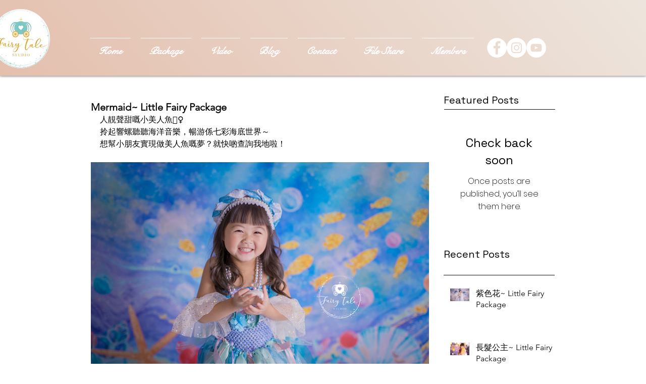

--- FILE ---
content_type: text/css; charset=utf-8
request_url: https://www.fairytalestudio.com.hk/_serverless/pro-gallery-css-v4-server/layoutCss?ver=2&id=dn2jp-not-scoped&items=3578_985_657%7C3628_592_889%7C3760_985_657%7C3463_657_985%7C3765_600_900%7C3705_985_657%7C3579_720_1080%7C3508_1047_698%7C3727_664_996%7C3556_720_1080%7C3496_1080_720%7C3634_1080_720&container=321_670_2821.984375_720&options=gallerySizeType:px%7CenableInfiniteScroll:true%7CtitlePlacement:SHOW_ON_HOVER%7CimageMargin:5%7CisVertical:false%7CgridStyle:0%7CgalleryLayout:1%7CnumberOfImagesPerRow:0%7CgallerySizePx:459%7CcubeType:fill%7CgalleryThumbnailsAlignment:none
body_size: -64
content:
#pro-gallery-dn2jp-not-scoped [data-hook="item-container"][data-idx="0"].gallery-item-container{opacity: 1 !important;display: block !important;transition: opacity .2s ease !important;top: 0px !important;left: 0px !important;right: auto !important;height: 447px !important;width: 670px !important;} #pro-gallery-dn2jp-not-scoped [data-hook="item-container"][data-idx="0"] .gallery-item-common-info-outer{height: 100% !important;} #pro-gallery-dn2jp-not-scoped [data-hook="item-container"][data-idx="0"] .gallery-item-common-info{height: 100% !important;width: 100% !important;} #pro-gallery-dn2jp-not-scoped [data-hook="item-container"][data-idx="0"] .gallery-item-wrapper{width: 670px !important;height: 447px !important;margin: 0 !important;} #pro-gallery-dn2jp-not-scoped [data-hook="item-container"][data-idx="0"] .gallery-item-content{width: 670px !important;height: 447px !important;margin: 0px 0px !important;opacity: 1 !important;} #pro-gallery-dn2jp-not-scoped [data-hook="item-container"][data-idx="0"] .gallery-item-hover{width: 670px !important;height: 447px !important;opacity: 1 !important;} #pro-gallery-dn2jp-not-scoped [data-hook="item-container"][data-idx="0"] .item-hover-flex-container{width: 670px !important;height: 447px !important;margin: 0px 0px !important;opacity: 1 !important;} #pro-gallery-dn2jp-not-scoped [data-hook="item-container"][data-idx="0"] .gallery-item-wrapper img{width: 100% !important;height: 100% !important;opacity: 1 !important;} #pro-gallery-dn2jp-not-scoped [data-hook="item-container"][data-idx="1"].gallery-item-container{opacity: 1 !important;display: block !important;transition: opacity .2s ease !important;top: 452px !important;left: 0px !important;right: auto !important;height: 307px !important;width: 204px !important;} #pro-gallery-dn2jp-not-scoped [data-hook="item-container"][data-idx="1"] .gallery-item-common-info-outer{height: 100% !important;} #pro-gallery-dn2jp-not-scoped [data-hook="item-container"][data-idx="1"] .gallery-item-common-info{height: 100% !important;width: 100% !important;} #pro-gallery-dn2jp-not-scoped [data-hook="item-container"][data-idx="1"] .gallery-item-wrapper{width: 204px !important;height: 307px !important;margin: 0 !important;} #pro-gallery-dn2jp-not-scoped [data-hook="item-container"][data-idx="1"] .gallery-item-content{width: 204px !important;height: 307px !important;margin: 0px 0px !important;opacity: 1 !important;} #pro-gallery-dn2jp-not-scoped [data-hook="item-container"][data-idx="1"] .gallery-item-hover{width: 204px !important;height: 307px !important;opacity: 1 !important;} #pro-gallery-dn2jp-not-scoped [data-hook="item-container"][data-idx="1"] .item-hover-flex-container{width: 204px !important;height: 307px !important;margin: 0px 0px !important;opacity: 1 !important;} #pro-gallery-dn2jp-not-scoped [data-hook="item-container"][data-idx="1"] .gallery-item-wrapper img{width: 100% !important;height: 100% !important;opacity: 1 !important;} #pro-gallery-dn2jp-not-scoped [data-hook="item-container"][data-idx="2"].gallery-item-container{opacity: 1 !important;display: block !important;transition: opacity .2s ease !important;top: 452px !important;left: 209px !important;right: auto !important;height: 307px !important;width: 461px !important;} #pro-gallery-dn2jp-not-scoped [data-hook="item-container"][data-idx="2"] .gallery-item-common-info-outer{height: 100% !important;} #pro-gallery-dn2jp-not-scoped [data-hook="item-container"][data-idx="2"] .gallery-item-common-info{height: 100% !important;width: 100% !important;} #pro-gallery-dn2jp-not-scoped [data-hook="item-container"][data-idx="2"] .gallery-item-wrapper{width: 461px !important;height: 307px !important;margin: 0 !important;} #pro-gallery-dn2jp-not-scoped [data-hook="item-container"][data-idx="2"] .gallery-item-content{width: 461px !important;height: 307px !important;margin: 0px 0px !important;opacity: 1 !important;} #pro-gallery-dn2jp-not-scoped [data-hook="item-container"][data-idx="2"] .gallery-item-hover{width: 461px !important;height: 307px !important;opacity: 1 !important;} #pro-gallery-dn2jp-not-scoped [data-hook="item-container"][data-idx="2"] .item-hover-flex-container{width: 461px !important;height: 307px !important;margin: 0px 0px !important;opacity: 1 !important;} #pro-gallery-dn2jp-not-scoped [data-hook="item-container"][data-idx="2"] .gallery-item-wrapper img{width: 100% !important;height: 100% !important;opacity: 1 !important;} #pro-gallery-dn2jp-not-scoped [data-hook="item-container"][data-idx="3"]{display: none !important;} #pro-gallery-dn2jp-not-scoped [data-hook="item-container"][data-idx="4"]{display: none !important;} #pro-gallery-dn2jp-not-scoped [data-hook="item-container"][data-idx="5"]{display: none !important;} #pro-gallery-dn2jp-not-scoped [data-hook="item-container"][data-idx="6"]{display: none !important;} #pro-gallery-dn2jp-not-scoped [data-hook="item-container"][data-idx="7"]{display: none !important;} #pro-gallery-dn2jp-not-scoped [data-hook="item-container"][data-idx="8"]{display: none !important;} #pro-gallery-dn2jp-not-scoped [data-hook="item-container"][data-idx="9"]{display: none !important;} #pro-gallery-dn2jp-not-scoped [data-hook="item-container"][data-idx="10"]{display: none !important;} #pro-gallery-dn2jp-not-scoped [data-hook="item-container"][data-idx="11"]{display: none !important;} #pro-gallery-dn2jp-not-scoped .pro-gallery-prerender{height:3432.7015027652265px !important;}#pro-gallery-dn2jp-not-scoped {height:3432.7015027652265px !important; width:670px !important;}#pro-gallery-dn2jp-not-scoped .pro-gallery-margin-container {height:3432.7015027652265px !important;}#pro-gallery-dn2jp-not-scoped .pro-gallery {height:3432.7015027652265px !important; width:670px !important;}#pro-gallery-dn2jp-not-scoped .pro-gallery-parent-container {height:3432.7015027652265px !important; width:675px !important;}